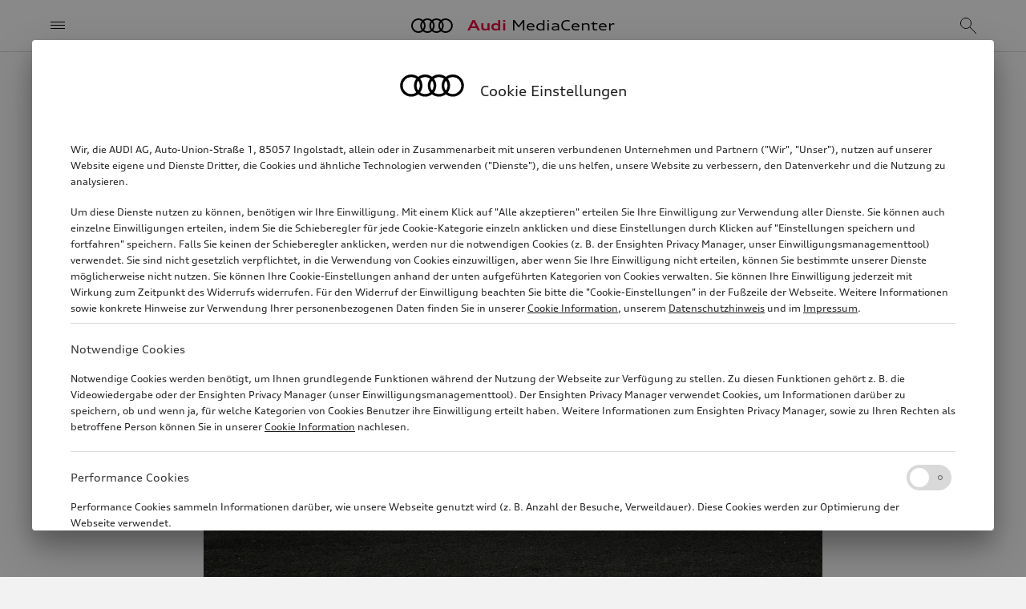

--- FILE ---
content_type: text/html; charset=utf-8
request_url: https://www.audi-mediacenter.com/de/fotos/detail/audi-rs-7-sportback-10023
body_size: 9219
content:
<!DOCTYPE html>
<html lang='de'>
<head>
<meta charset='utf-8'>
<meta content='width=device-width, initial-scale=1, shrink-to-fit=no' name='viewport'>
<meta name="robots" content="index, follow" />





<link rel="preconnect" href="https://assets.audi-mediacenter.com" />
<link rel="preconnect" href="https://uploads.audi-mediacenter.com" />

<link rel="canonical" href="https://www.audi-mediacenter.com/de/fotos/detail/audi-rs-7-sportback-10023" />
<link href="https://www.audi-mediacenter.com/de/fotos/detail/audi-rs-7-sportback-10023" rel="alternate" hreflang="de" />
<link href="https://www.audi-mediacenter.com/en/photos/detail/audi-rs-7-sportback-10023" rel="alternate" hreflang="en" />
<link href='/de/feeds/pressemitteilungen' rel='alternate' title='Audi MediaCenter' type='application/rss+xml'>
<meta content='summary_large_image' name='twitter:card'>
<title>Audi RS 7 Sportback | Foto | Audi MediaCenter</title>
<script>
  let isReady = false
  // Wait until (1) HTML is parsed and (2) all <script defer> were loaded and executed
  document.addEventListener('DOMContentLoaded', () => { isReady = true })
  
  function onAppReady(fn) {
    if (isReady) {
      fn()
    } else {
      document.addEventListener("DOMContentLoaded", fn)
    }
  }
</script>

<script src="//tms.audi.com/audi/privacy/Bootstrap.js"></script>
<script src="https://assets.audi-mediacenter.com/assets/frontend-DCWQWVVB.js" defer="defer"></script>
<link rel="stylesheet" href="https://assets.audi-mediacenter.com/assets/frontend-7HWH32WE.css" />
<link href='/apple-touch-icon.png' rel='apple-touch-icon' sizes='180x180'>
<link href='/favicon.ico' rel='icon' type='image/x-icon'>
<link href='/favicon-32x32.png' rel='icon' sizes='32x32' type='image/png'>
<link href='/favicon-16x16.png' rel='icon' sizes='16x16' type='image/png'>
<link href='/manifest.json' rel='manifest'>
<link color='#000000' href='/safari-pinned-tab.svg' rel='mask-icon'>
<meta content='#ffffff' name='theme-color'>

</head>
<body class='layout' data-available-locales='[&quot;de&quot;, &quot;en&quot;]' data-base-url='https://www.audi-mediacenter.com/' data-environment='production' set-body-classes='true' up-data='{&quot;classNames&quot;:[]}' zoom-detector=''>
<script>
  window._paq = window._paq || []
  window._paq.push(['setSecureCookie', true])
  window._paq.push(['MediaAnalytics::disableMediaAnalytics'])
</script>
<div tracking-setup="true" up-data="{&quot;trackingDomain&quot;:&quot;//stats.audi-mediacenter.com&quot;,&quot;trackingId&quot;:5}"></div>

<div up-hungry='true' up-id='track-page-view'>
<div track-page-view="true" up-data="{&quot;analyticsCalls&quot;:[[&quot;setDocumentTitle&quot;,&quot;Audi RS 7 Sportback | Foto | Audi MediaCenter&quot;],[&quot;setCustomDimension&quot;,1,&quot;false&quot;],[&quot;setCustomDimension&quot;,2,&quot;false&quot;],[&quot;setCustomDimension&quot;,3,&quot;Seite&quot;],[&quot;setCustomDimension&quot;,4,&quot;Media Service&quot;],[&quot;setCustomDimension&quot;,5,&quot;Media Service&quot;],[&quot;setCustomDimension&quot;,9,&quot;de&quot;]]}"></div>
</div>

<div class='layout--banner' up-fixed='top'>
<div up-hungry='true' up-id='layout-banner-contents'></div>
</div>

<header class='layout--header' up-fixed='top'>
<div class='header'>
<a class='header--title' href='/de'>
<span class='brand-title'>
<span class='brand-title--logo'></span>
<span class='brand-title--name'>
<strong>Audi</strong> MediaCenter
</span>
</span>
</a>
<button aria-label='Menü' class='header--menu -small-screens' main-menu-opener='true' title='Menü' type='button'>
<span class="icon -header-menu"></span>
</button>
<button class='header--menu -large-screens' main-menu-opener='true' type='button'>
<span class="icon -header-menu -spacer"></span><span>Menü</span>
</button>
<div class='header--search'>
<form action="/de/suche" accept-charset="UTF-8" method="get"><div class='search-autocomplete' up-data='{&quot;path&quot;:&quot;/de/autocomplete&quot;,&quot;clearOnBlur&quot;:true}'>
<input aria-autocomplete='list' aria-label='Suche' autocomplete='off' class='form-control' name='query' placeholder='Suche' role='combobox' search-input='true' type='text'>
</div>
</form></div>
<div class='header--mobile-actions'>
<a aria-label="Suche" title="Suche" search-overlay-opener="true" up-instant="false" href="/de/suche"><span class="icon -header-search"></span>
</a></div>
<div class='header--desktop-actions'>
<a aria-label="Login" title="Login" up-cache="false" href="/de/anmelden"><span class="icon -header-login"></span>
</a><a class="cart-link" aria-label="Warenkorb ansehen" title="Warenkorb ansehen" href="/de/warenkorb"><span class="icon -header-cart"></span>
<div class="cart-counter" up-data="{&quot;counterThreshold&quot;:99}"><div class="cart-counter--value"></div></div>
</a></div>
</div>

</header>
<form class="search-overlay search-autocomplete" up-data="{&quot;path&quot;:&quot;/de/autocomplete&quot;,&quot;clearOnBlur&quot;:true,&quot;suggestionsContainerSelector&quot;:&quot;.search-overlay--suggestions&quot;}" action="/de/suche" accept-charset="UTF-8" method="get"><button aria-label='Menü schließen' class='search-overlay--close' title='Menü schließen' type='button'>
<span class="icon -search-overlay-close"></span>
</button>
<div class='search-overlay--input'>
<input aria-autocomplete='list' aria-label='Suche' autocomplete='off' autofocus class='form-control -iconless' name='query' role='combobox' search-input='true' type='text'>
</div>
<button aria-label='suchen' class='search-overlay--submit-button' title='suchen' type='submit'>
<span class="icon -search-overlay-submit"></span>
</button>
<ul class='search-overlay--suggestions'></ul>
</form>
<div class='main-menu'>
<div class='main-menu--backdrop'></div>
<div class='main-menu--layers'>
<nav class="menu-layer" data-level="0" tabindex="0"><div class="menu-layer--links"><ul class="menu-layer-links"><li><a href="/de/modelle-4"><span>Modelle</span></a></li><li><a data-node-id="238" href="/de/technik-235"><span>Technik</span><span class="icon -menu-layer-open"></span></a></li><li><a data-node-id="196" href="/de/unternehmen-193"><span>Unternehmen</span><span class="icon -menu-layer-open"></span></a></li><li><a data-node-id="29208" href="/de/strategische-themenfelder-14188"><span>Strategische Themenfelder</span><span class="icon -menu-layer-open"></span></a></li><li><a data-node-id="30587" href="/de/nachhaltigkeit-14675"><span>Nachhaltigkeit</span><span class="icon -menu-layer-open"></span></a></li><li><a data-node-id="274" href="/de/motorsport-271"><span>Motorsport</span><span class="icon -menu-layer-open"></span></a></li><li><a data-node-id="3059" href="/de/service-2305"><span>Media Service</span><span class="icon -menu-layer-open"></span></a></li><li><a href="/de/videos"><span>Videos</span></a></li><li class="menu-layer-links--spacer" aria-hidden="true"></li><li class="menu-layer-links--extra small"><ul class="menu-layer-links"><li><a href="/de/nutzungsbedingungen"><span>Rechtliches</span></a></li><li><a href="/de/hilfe-faqs-3696"><span>Hilfe / FAQs</span></a></li></ul></li><li class="menu-layer-links--language-switcher" up-hungry="" up-id="main-menu-frontend-locale-switcher"><div role="heading">Sprache</div><a rel="alternate" up-follow="false" up-preload="false" href="/en/photos/detail/audi-rs-7-sportback-10023?set_locale=true">Englisch</a></li></ul></div><div class="menu-layer--root-actions"><div class="menu-layer-root-actions"><a aria-label="Login" title="Login" href="/de/anmelden"><span class="icon -menu-login"></span></a><a class="cart-link" aria-label="Warenkorb ansehen" title="Warenkorb ansehen" href="/de/warenkorb"><span class="icon -menu-cart"></span><div class="cart-counter" up-data="{&quot;counterThreshold&quot;:99}"><div class="cart-counter--value"></div></div></a><a search-overlay-opener="true" main-menu-closer="true" up-instant="false" aria-label="Suche" title="Suche" href="/de/suche"><span class="icon -menu-search"></span></a></div></div><button type="button" class="menu-layer--close-text -mobile" main-menu-closer="true"><span class="icon -menu-close-mobile -spacer"></span>Schließen</button><button type="button" class="menu-layer--close-text -desktop" main-menu-closer="true"><span class="icon -menu-close-desktop -spacer"></span>Schließen</button><button type="button" class="menu-layer--close-x" main-menu-closer="true" aria-label="Menü schließen" title="Menü schließen"><span class="icon -menu-close"></span></button></nav><nav class="menu-layer" data-level="1" data-parent-node-id="238" tabindex="0"><div class="menu-layer--links"><ul class="menu-layer-links"><li><a href="/de/technik-235"><span>Übersicht Technik</span></a></li><li><a data-node-id="244" href="/de/elektromobilitaet-audi-e-tron-241"><span>Elektromobilität</span><span class="icon -menu-layer-open"></span></a></li><li><a href="/de/plug-in-hybrid-15510"><span>Plug-in-Hybrid</span></a></li><li><a href="/de/verbrennungsmotoren-255"><span>Verbrennungsmotoren</span></a></li><li><a href="/de/quattro-247"><span>quattro</span></a></li><li><a href="/de/fahrwerk-15506"><span>Fahrwerk</span></a></li><li><a href="/de/licht-266"><span>Lichttechnologie</span></a></li><li><a data-node-id="239" href="/de/audi-connect-236"><span>Elektronik</span><span class="icon -menu-layer-open"></span></a></li><li><a href="/de/sicherheit-und-qualitaetssicherung-265"><span>Sicherheit</span></a></li><li><a href="/de/design-299"><span>Design</span></a></li><li><a href="/de/aerodynamik-16133"><span>Aerodynamik</span></a></li></ul></div><button type="button" class="menu-layer--close-text -mobile" main-menu-closer="true"><span class="icon -menu-close-mobile -spacer"></span>Schließen</button><button type="button" class="menu-layer--close-text -desktop" main-menu-closer="true"><span class="icon -menu-close-desktop -spacer"></span>Schließen</button><button type="button" class="menu-layer--close-x" main-menu-closer="true" aria-label="Menü schließen" title="Menü schließen"><span class="icon -menu-close"></span></button><button type="button" class="menu-layer--back" main-menu-back="true"><span class="icon -menu-layer-back -spacer"></span>Technik</button></nav><nav class="menu-layer" data-level="2" data-parent-node-id="244" tabindex="0"><div class="menu-layer--links"><ul class="menu-layer-links"><li><a href="/de/elektromobilitaet-audi-e-tron-241"><span>Übersicht Elektromobilität</span></a></li><li><a href="/de/elektroantrieb-15509"><span>Elektroantrieb</span></a></li><li><a href="/de/batterietechnologie-15511"><span>Batterietechnologie</span></a></li><li><a href="/de/laden-15512"><span>Laden</span></a></li></ul></div><button type="button" class="menu-layer--close-text -mobile" main-menu-closer="true"><span class="icon -menu-close-mobile -spacer"></span>Schließen</button><button type="button" class="menu-layer--close-text -desktop" main-menu-closer="true"><span class="icon -menu-close-desktop -spacer"></span>Schließen</button><button type="button" class="menu-layer--close-x" main-menu-closer="true" aria-label="Menü schließen" title="Menü schließen"><span class="icon -menu-close"></span></button><button type="button" class="menu-layer--back" main-menu-back="true"><span class="icon -menu-layer-back -spacer"></span>Elektromobilität</button></nav><nav class="menu-layer" data-level="2" data-parent-node-id="239" tabindex="0"><div class="menu-layer--links"><ul class="menu-layer-links"><li><a href="/de/audi-connect-236"><span>Übersicht Elektronik</span></a></li><li><a href="/de/infotainment-238"><span>Bedienung, Anzeigen, Infotainment</span></a></li><li><a href="/de/assistenzsysteme-237"><span>Assistenzsysteme</span></a></li></ul></div><button type="button" class="menu-layer--close-text -mobile" main-menu-closer="true"><span class="icon -menu-close-mobile -spacer"></span>Schließen</button><button type="button" class="menu-layer--close-text -desktop" main-menu-closer="true"><span class="icon -menu-close-desktop -spacer"></span>Schließen</button><button type="button" class="menu-layer--close-x" main-menu-closer="true" aria-label="Menü schließen" title="Menü schließen"><span class="icon -menu-close"></span></button><button type="button" class="menu-layer--back" main-menu-back="true"><span class="icon -menu-layer-back -spacer"></span>Elektronik</button></nav><nav class="menu-layer" data-level="1" data-parent-node-id="196" tabindex="0"><div class="menu-layer--links"><ul class="menu-layer-links"><li><a href="/de/unternehmen-193"><span>Übersicht Unternehmen</span></a></li><li><a data-node-id="216" href="/de/audi-group-213"><span>Audi Konzern</span><span class="icon -menu-layer-open"></span></a></li><li><a data-node-id="32009" href="/de/markengruppe-progressive-15207"><span>Markengruppe Progressive</span><span class="icon -menu-layer-open"></span></a></li><li><a data-node-id="197" href="/de/standorte-194"><span>Produktionsstandorte</span><span class="icon -menu-layer-open"></span></a></li><li><a href="/de/finanzzahlen-218"><span>Finanzzahlen</span></a></li><li><a data-node-id="303" href="/de/tradition-300"><span>Audi Tradition</span><span class="icon -menu-layer-open"></span></a></li><li><a href="/de/kultur-289"><span>Kultur</span></a></li><li><a href="/de/sport-sponsoring-14341"><span>Sport Sponsoring</span></a></li><li><a href="/de/betriebsrat-4712"><span>Betriebsrat</span></a></li></ul></div><button type="button" class="menu-layer--close-text -mobile" main-menu-closer="true"><span class="icon -menu-close-mobile -spacer"></span>Schließen</button><button type="button" class="menu-layer--close-text -desktop" main-menu-closer="true"><span class="icon -menu-close-desktop -spacer"></span>Schließen</button><button type="button" class="menu-layer--close-x" main-menu-closer="true" aria-label="Menü schließen" title="Menü schließen"><span class="icon -menu-close"></span></button><button type="button" class="menu-layer--back" main-menu-back="true"><span class="icon -menu-layer-back -spacer"></span>Unternehmen</button></nav><nav class="menu-layer" data-level="2" data-parent-node-id="216" tabindex="0"><div class="menu-layer--links"><ul class="menu-layer-links"><li><a href="/de/audi-group-213"><span>Übersicht Audi Konzern</span></a></li><li><a href="/de/audi-sport-gmbhehemals-quattro-gmbh-2946"><span>Audi Sport GmbH</span></a></li><li><a href="/de/automobili-lamborghini-spa-5567?node=35573"><span>Automobili Lamborghini S.p.A.</span></a></li><li><a href="/de/bentley-motors-ltd-14459?node=35572"><span>Bentley Motors Ltd.</span></a></li><li><a href="/de/ducati-motor-holding-spa-2481?node=35574"><span>Ducati Motor Holding S.p.A.</span></a></li><li><a href="/de/italdesign-giugiaro-spa-2783"><span>Italdesign S.p.A.</span></a></li></ul></div><button type="button" class="menu-layer--close-text -mobile" main-menu-closer="true"><span class="icon -menu-close-mobile -spacer"></span>Schließen</button><button type="button" class="menu-layer--close-text -desktop" main-menu-closer="true"><span class="icon -menu-close-desktop -spacer"></span>Schließen</button><button type="button" class="menu-layer--close-x" main-menu-closer="true" aria-label="Menü schließen" title="Menü schließen"><span class="icon -menu-close"></span></button><button type="button" class="menu-layer--back" main-menu-back="true"><span class="icon -menu-layer-back -spacer"></span>Audi Konzern</button></nav><nav class="menu-layer" data-level="2" data-parent-node-id="32009" tabindex="0"><div class="menu-layer--links"><ul class="menu-layer-links"><li><a href="/de/markengruppe-progressive-15207"><span>Übersicht Markengruppe Progressive</span></a></li><li><a href="/de/audi-ag-15264"><span>AUDI AG</span></a></li><li><a href="/de/automobili-lamborghini-spa-5567"><span>Automobili Lamborghini S.p.A.</span></a></li><li><a href="/de/bentley-motors-ltd-14459"><span>Bentley Motors Ltd.</span></a></li><li><a href="/de/ducati-motor-holding-spa-2481"><span>Ducati Motor Holding S.p.A.</span></a></li></ul></div><button type="button" class="menu-layer--close-text -mobile" main-menu-closer="true"><span class="icon -menu-close-mobile -spacer"></span>Schließen</button><button type="button" class="menu-layer--close-text -desktop" main-menu-closer="true"><span class="icon -menu-close-desktop -spacer"></span>Schließen</button><button type="button" class="menu-layer--close-x" main-menu-closer="true" aria-label="Menü schließen" title="Menü schließen"><span class="icon -menu-close"></span></button><button type="button" class="menu-layer--back" main-menu-back="true"><span class="icon -menu-layer-back -spacer"></span>Markengruppe Progressive</button></nav><nav class="menu-layer" data-level="2" data-parent-node-id="197" tabindex="0"><div class="menu-layer--links"><ul class="menu-layer-links"><li><a href="/de/standorte-194"><span>Übersicht Produktionsstandorte</span></a></li><li><a href="/de/audi-am-standort-ingolstadt-5543"><span>Audi am Standort Ingolstadt</span></a></li><li><a href="/de/audi-am-standort-neckarsulm-5557"><span>Audi am Standort Neckarsulm</span></a></li><li><a href="/de/audi-am-standort-zwickau-14115"><span>Audi am Standort Zwickau</span></a></li><li><a href="/de/audi-am-standort-ungarn-gyor-5570"><span>Audi am Standort Győr</span></a></li><li><a href="/de/audi-in-china-5583"><span>Audi in China</span></a></li><li><a href="/de/audi-am-standort-san-jose-chiapa-2935"><span>Audi am Standort San José Chiapa</span></a></li><li><a href="/de/audi-in-brasilien-curitiba-sao-jose-dos-pinhais-5650"><span>Audi am Standort Curitiba / São José dos Pinhais</span></a></li><li><a href="/de/audi-am-standort-chhatrapati-sambhajinagar-5603"><span>Audi am Standort Chhatrapati Sambhajinagar</span></a></li><li><a href="/de/audi-am-standort-slowakei-bratislava-5537"><span>Audi am Standort Bratislava</span></a></li><li><a href="/de/audi-am-standort-martorell-5542"><span>Audi am Standort Martorell</span></a></li></ul></div><button type="button" class="menu-layer--close-text -mobile" main-menu-closer="true"><span class="icon -menu-close-mobile -spacer"></span>Schließen</button><button type="button" class="menu-layer--close-text -desktop" main-menu-closer="true"><span class="icon -menu-close-desktop -spacer"></span>Schließen</button><button type="button" class="menu-layer--close-x" main-menu-closer="true" aria-label="Menü schließen" title="Menü schließen"><span class="icon -menu-close"></span></button><button type="button" class="menu-layer--back" main-menu-back="true"><span class="icon -menu-layer-back -spacer"></span>Produktionsstandorte</button></nav><nav class="menu-layer" data-level="2" data-parent-node-id="303" tabindex="0"><div class="menu-layer--links"><ul class="menu-layer-links"><li><a href="/de/tradition-300"><span>Übersicht Audi Tradition</span></a></li><li><a href="/de/jubilaeen-315"><span>Jubiläen</span></a></li><li><a href="/de/audi-museum-mobile-314"><span>Audi museum mobile</span></a></li></ul></div><button type="button" class="menu-layer--close-text -mobile" main-menu-closer="true"><span class="icon -menu-close-mobile -spacer"></span>Schließen</button><button type="button" class="menu-layer--close-text -desktop" main-menu-closer="true"><span class="icon -menu-close-desktop -spacer"></span>Schließen</button><button type="button" class="menu-layer--close-x" main-menu-closer="true" aria-label="Menü schließen" title="Menü schließen"><span class="icon -menu-close"></span></button><button type="button" class="menu-layer--back" main-menu-back="true"><span class="icon -menu-layer-back -spacer"></span>Audi Tradition</button></nav><nav class="menu-layer" data-level="1" data-parent-node-id="29208" tabindex="0"><div class="menu-layer--links"><ul class="menu-layer-links"><li><a href="/de/strategische-themenfelder-14188"><span>Übersicht Strategische Themenfelder</span></a></li><li><a href="/de/beschaffung-und-lieferkette-10639"><span>Beschaffung und Lieferkette</span></a></li><li><a href="/de/arbeiten-bei-audi-231"><span>Arbeiten bei Audi</span></a></li><li><a href="/de/produktion-232"><span>Produktion und Logistik</span></a></li><li><a href="/de/digitalisierung-13200"><span>Digitalisierung</span></a></li><li><a href="/de/vertrieb-marketing-228"><span>Vertrieb und Marketing</span></a></li></ul></div><button type="button" class="menu-layer--close-text -mobile" main-menu-closer="true"><span class="icon -menu-close-mobile -spacer"></span>Schließen</button><button type="button" class="menu-layer--close-text -desktop" main-menu-closer="true"><span class="icon -menu-close-desktop -spacer"></span>Schließen</button><button type="button" class="menu-layer--close-x" main-menu-closer="true" aria-label="Menü schließen" title="Menü schließen"><span class="icon -menu-close"></span></button><button type="button" class="menu-layer--back" main-menu-back="true"><span class="icon -menu-layer-back -spacer"></span>Strategische Themenfelder</button></nav><nav class="menu-layer" data-level="1" data-parent-node-id="30587" tabindex="0"><div class="menu-layer--links"><ul class="menu-layer-links"><li><a href="/de/nachhaltigkeit-14675"><span>Übersicht Nachhaltigkeit</span></a></li><li><a href="/de/produktion-und-lieferkette-14676"><span>Produktion und Lieferkette</span></a></li><li><a href="/de/nachhaltigkeit-beim-fahren-14682"><span>Auf dem Weg zur Elektromobilität</span></a></li><li><a href="/de/circular-economy-14686"><span>Kreislaufwirtschaft</span></a></li><li><a href="/de/nachhaltigkeit-bei-audi-14688"><span>Verantwortungsvolle Unternehmensführung</span></a></li><li><a href="/de/engagement-fuer-mensch-und-umwelt-14692"><span>Engagement für Mensch und Umwelt</span></a></li></ul></div><button type="button" class="menu-layer--close-text -mobile" main-menu-closer="true"><span class="icon -menu-close-mobile -spacer"></span>Schließen</button><button type="button" class="menu-layer--close-text -desktop" main-menu-closer="true"><span class="icon -menu-close-desktop -spacer"></span>Schließen</button><button type="button" class="menu-layer--close-x" main-menu-closer="true" aria-label="Menü schließen" title="Menü schließen"><span class="icon -menu-close"></span></button><button type="button" class="menu-layer--back" main-menu-back="true"><span class="icon -menu-layer-back -spacer"></span>Nachhaltigkeit</button></nav><nav class="menu-layer" data-level="1" data-parent-node-id="274" tabindex="0"><div class="menu-layer--links"><ul class="menu-layer-links"><li><a href="/de/motorsport-271"><span>Übersicht Motorsport</span></a></li><li><a href="/de/formel-1-14842"><span>Formel 1</span></a></li><li><a href="/de/rallye-dakar-13721"><span>Rallye Dakar</span></a></li><li><a data-node-id="276" href="/de/customer-racing-273"><span>Kundensport</span><span class="icon -menu-layer-open"></span></a></li><li><a href="/de/motorsport-historie-3646"><span>Motorsport-Historie</span></a></li></ul></div><button type="button" class="menu-layer--close-text -mobile" main-menu-closer="true"><span class="icon -menu-close-mobile -spacer"></span>Schließen</button><button type="button" class="menu-layer--close-text -desktop" main-menu-closer="true"><span class="icon -menu-close-desktop -spacer"></span>Schließen</button><button type="button" class="menu-layer--close-x" main-menu-closer="true" aria-label="Menü schließen" title="Menü schließen"><span class="icon -menu-close"></span></button><button type="button" class="menu-layer--back" main-menu-back="true"><span class="icon -menu-layer-back -spacer"></span>Motorsport</button></nav><nav class="menu-layer" data-level="2" data-parent-node-id="276" tabindex="0"><div class="menu-layer--links"><ul class="menu-layer-links"><li><a href="/de/customer-racing-273"><span>Übersicht Kundensport</span></a></li><li><a href="/de/24-stunden-nuerburgring-14511"><span>24 Stunden Nürburgring</span></a></li><li><a href="/de/intercontinental-gt-challenge-14513"><span>Intercontinental GT Challenge</span></a></li><li><a href="/de/gt-world-challenge-14514"><span>GT World Challenge</span></a></li><li><a href="/de/dtm-14577"><span>DTM</span></a></li><li><a href="/de/adac-gt-masters-14515"><span>ADAC GT Masters</span></a></li><li><a href="/de/tcr-world-tour-14516"><span>TCR World Tour</span></a></li><li><a href="/de/newsletter-14517"><span>Newsletter</span></a></li></ul></div><button type="button" class="menu-layer--close-text -mobile" main-menu-closer="true"><span class="icon -menu-close-mobile -spacer"></span>Schließen</button><button type="button" class="menu-layer--close-text -desktop" main-menu-closer="true"><span class="icon -menu-close-desktop -spacer"></span>Schließen</button><button type="button" class="menu-layer--close-x" main-menu-closer="true" aria-label="Menü schließen" title="Menü schließen"><span class="icon -menu-close"></span></button><button type="button" class="menu-layer--back" main-menu-back="true"><span class="icon -menu-layer-back -spacer"></span>Kundensport</button></nav><nav class="menu-layer" data-level="1" data-parent-node-id="3059" tabindex="0"><div class="menu-layer--links"><ul class="menu-layer-links"><li><a href="/de/service-2305"><span>Übersicht Media Service</span></a></li><li><a href="/de/pressemitteilungen"><span>MediaInfos</span></a></li><li><a href="/de/pressemappen"><span>Pressemappen</span></a></li><li><a href="/de/fotos"><span>Bilder</span></a></li><li><a data-node-id="5032" href="/de/publikationen"><span>Publikationen</span><span class="icon -menu-layer-open"></span></a></li><li><a href="/de/termine-338"><span>Termine</span></a></li><li><a href="/de/registrieren"><span>Newsletter-Registrierung</span></a></li><li><a href="/de/pressekontakte"><span>Pressekontakte</span></a></li></ul></div><button type="button" class="menu-layer--close-text -mobile" main-menu-closer="true"><span class="icon -menu-close-mobile -spacer"></span>Schließen</button><button type="button" class="menu-layer--close-text -desktop" main-menu-closer="true"><span class="icon -menu-close-desktop -spacer"></span>Schließen</button><button type="button" class="menu-layer--close-x" main-menu-closer="true" aria-label="Menü schließen" title="Menü schließen"><span class="icon -menu-close"></span></button><button type="button" class="menu-layer--back" main-menu-back="true"><span class="icon -menu-layer-back -spacer"></span>Media Service</button></nav><nav class="menu-layer" data-level="2" data-parent-node-id="5032" tabindex="0"><div class="menu-layer--links"><ul class="menu-layer-links"><li><a href="/de/publikationen"><span>Übersicht Publikationen</span></a></li><li><a href="/de/publikationen/unternehmen"><span>Unternehmensberichte</span></a></li><li><a href="/de/publikationen/motorsport"><span>Motorsport</span></a></li><li><a href="/de/publikationen/weitere"><span>Weitere Publikationen</span></a></li></ul></div><button type="button" class="menu-layer--close-text -mobile" main-menu-closer="true"><span class="icon -menu-close-mobile -spacer"></span>Schließen</button><button type="button" class="menu-layer--close-text -desktop" main-menu-closer="true"><span class="icon -menu-close-desktop -spacer"></span>Schließen</button><button type="button" class="menu-layer--close-x" main-menu-closer="true" aria-label="Menü schließen" title="Menü schließen"><span class="icon -menu-close"></span></button><button type="button" class="menu-layer--back" main-menu-back="true"><span class="icon -menu-layer-back -spacer"></span>Publikationen</button></nav>
</div>
</div>
<div class='layout--flashes' role='alert' up-flashes='true'>
</div><nav class='layout--breadcrumb' up-hungry='true' up-id='breadcrumb'><ul class='breadcrumb'>
<li><a class="breadcrumb-item" href="/de"><span> Home </span><span class="icon -breadcrumb-item"></span></a></li><li><a class="breadcrumb-item" href="/de/service-2305"><span> Media Service </span><span class="icon -breadcrumb-item"></span></a></li><li><a class="breadcrumb-item" href="/de/fotos"><span> Fotos </span><span class="icon -breadcrumb-item"></span></a></li><li><span class="breadcrumb-item"><span> Audi <span class="nowrap">RS 7</span> Sportback </span><span class="icon -breadcrumb-item"></span></span></li>
</ul></nav><main class='layout--content'>
<div class='consumption-data-banner' consumption-data-banner='true'>
<div class='consumption-data-banner--contents'></div>
</div>

<cookie-consent-change></cookie-consent-change>
<div amtv-tracking=""></div>
<div aria-live='polite' class='screen-reader-only' id='screen-reader-announcements-container'></div>
<div class='page-body'>
<div class='container -narrow'>
<div class="page-header"><h1 class="page-header--title">Audi <span class="nowrap">RS 7</span> Sportback</h1><div class="page-header--meta"><div class="meta"><div class="meta--item">Foto</div> <div class="meta--item">24.07.2013</div> 
</div></div></div><div class='detail-page'>
<div class='detail-page--image'>
<img alt="Audi RS 7 Sportback - Standaufnahme

Farbe: Suzukagrau Metallic" src="https://uploads.audi-mediacenter.com/system/production/media/10023/images/a43ba31443bfe8ca423764d2396c8a53051927a5/RS7130148_web_2880.jpg?1698185369" srcset="https://assets.audi-mediacenter.com/assets/images/blank-77M5IJTZ.png" data-sizes="auto" data-srcset="https://uploads.audi-mediacenter.com/system/production/media/10023/images/a43ba31443bfe8ca423764d2396c8a53051927a5/RS7130148_web_480.jpg?1698185369 480w 320h, https://uploads.audi-mediacenter.com/system/production/media/10023/images/a43ba31443bfe8ca423764d2396c8a53051927a5/RS7130148_web_640.jpg?1698185369 640w 427h, https://uploads.audi-mediacenter.com/system/production/media/10023/images/a43ba31443bfe8ca423764d2396c8a53051927a5/RS7130148_web_960.jpg?1698185369 960w 640h, https://uploads.audi-mediacenter.com/system/production/media/10023/images/a43ba31443bfe8ca423764d2396c8a53051927a5/RS7130148_web_1440.jpg?1698185369 1440w 960h, https://uploads.audi-mediacenter.com/system/production/media/10023/images/a43ba31443bfe8ca423764d2396c8a53051927a5/RS7130148_web_1920.jpg?1698185369 1920w 1280h, https://uploads.audi-mediacenter.com/system/production/media/10023/images/a43ba31443bfe8ca423764d2396c8a53051927a5/RS7130148_web_2880.jpg?1698185369 2880w 1920h" class="lazyload" decoding="async" />
</div>
<div class='detail-page--caption'>
<p>Standaufnahme</p>

<p>Farbe: Suzukagrau Metallic</p>
</div>
<div class='detail-page--details'>
Bild-Nr:
RS7130148
<br>
Copyright:
AUDI AG
<br>
Rechte:
Verwendung für Pressezwecke honorarfrei

</div>
<div class='detail-page--action-bar'>
<div class='action-bar'>
<div class='action-bar--primary-action'>
<button class='btn btn-primary' type='button' up-align='center' up-content='&lt;ul class=&quot;download-options&quot;&gt;&lt;li class=&quot;nowrap&quot;&gt;&lt;a track-event=&quot;[&amp;quot;download&amp;quot;,&amp;quot;photo_small&amp;quot;,&amp;quot;RS7130148&amp;quot;,&amp;quot;/de/fotos/detail/audi-rs-7-sportback-10023/capture_download&amp;quot;]&quot; class=&quot;is-hyperlink&quot; target=&quot;_blank&quot; up-follow=&quot;false&quot; up-preload=&quot;false&quot; href=&quot;https://uploads.audi-mediacenter.com/system/production/media/10023/images/a43ba31443bfe8ca423764d2396c8a53051927a5/RS7130148_small.jpg?1698185369&amp;amp;disposition=attachment&quot;&gt;&lt;span class=&quot;icon -download-option -spacer&quot;&gt;&lt;/span&gt;klein (57 KB, jpg)&lt;/a&gt;&lt;/li&gt;&lt;li class=&quot;nowrap&quot;&gt;&lt;a track-event=&quot;[&amp;quot;download&amp;quot;,&amp;quot;photo_medium&amp;quot;,&amp;quot;RS7130148&amp;quot;,&amp;quot;/de/fotos/detail/audi-rs-7-sportback-10023/capture_download&amp;quot;]&quot; class=&quot;is-hyperlink&quot; target=&quot;_blank&quot; up-follow=&quot;false&quot; up-preload=&quot;false&quot; href=&quot;https://uploads.audi-mediacenter.com/system/production/media/10023/images/a43ba31443bfe8ca423764d2396c8a53051927a5/RS7130148_medium.jpg?1698185369&amp;amp;disposition=attachment&quot;&gt;&lt;span class=&quot;icon -download-option -spacer&quot;&gt;&lt;/span&gt;mittel (2 MB, jpg)&lt;/a&gt;&lt;/li&gt;&lt;li class=&quot;nowrap&quot;&gt;&lt;a track-event=&quot;[&amp;quot;download&amp;quot;,&amp;quot;photo_large&amp;quot;,&amp;quot;RS7130148&amp;quot;,&amp;quot;/de/fotos/detail/audi-rs-7-sportback-10023/capture_download&amp;quot;]&quot; class=&quot;is-hyperlink&quot; target=&quot;_blank&quot; up-follow=&quot;false&quot; up-preload=&quot;false&quot; href=&quot;https://uploads.audi-mediacenter.com/system/production/media/10023/images/a43ba31443bfe8ca423764d2396c8a53051927a5/RS7130148_large.jpg?1698185369&amp;amp;disposition=attachment&quot;&gt;&lt;span class=&quot;icon -download-option -spacer&quot;&gt;&lt;/span&gt;groß (5,3 MB, jpg)&lt;/a&gt;&lt;/li&gt;&lt;/ul&gt;' up-layer='new popup'>
<span class="icon -download -spacer"></span>Download
</button>
</div>
<div class='action-bar--icon-actions'>
<button type="button" cart-button="true" data-records-information="[{&quot;type&quot;:&quot;image&quot;,&quot;record_id&quot;:10023,&quot;media_type&quot;:&quot;photo&quot;}]" up-data="{&quot;addTitle&quot;:&quot;In den Warenkorb&quot;,&quot;inCartTitle&quot;:&quot;Objekt befindet sich bereits im Warenkorb&quot;,&quot;inCartLabel&quot;:&quot;Im Warenkorb&quot;,&quot;miniCartPath&quot;:&quot;/de/warenkorb/mini&quot;,&quot;miniCartLoadingHtml&quot;:&quot;\u003cdiv class=\&quot;mini-cart\&quot;\u003e\u003cdiv class=\&quot;mini-cart--loading is-invisible\&quot;\u003eWarenkorb wird geladen …\u003c/div\u003e\u003c/div\u003e&quot;,&quot;miniCartEmptyMessage&quot;:&quot;Ihr Warenkorb ist leer&quot;,&quot;removeItemPrompt&quot;:&quot;Objekt aus dem Warenkorb entfernen?&quot;,&quot;clearPrompt&quot;:&quot;Alle Einträge aus dem Warenkorb entfernen?&quot;,&quot;msgAdded&quot;:&quot;\u003ca up-layer=\&quot;root\&quot; href=\&quot;/de/warenkorb\&quot;\u003e\u003cspan class=\&quot;icon-block\&quot;\u003e\u003cspan class=\&quot;icon -cart-button-feedback-item-added\&quot;\u003e\u003c/span\u003e\u003cspan\u003eWarenkorb ansehen\u003c/span\u003e\u003c/span\u003e\u003c/a\u003e&quot;,&quot;msgAlreadyAdded&quot;:&quot;\u003ca up-layer=\&quot;root\&quot; href=\&quot;/de/warenkorb\&quot;\u003e\u003cspan class=\&quot;icon-block\&quot;\u003e\u003cspan class=\&quot;icon -cart-button-feedback-item-already-in-cart\&quot;\u003e\u003c/span\u003e\u003cspan\u003eObjekt befindet sich bereits im Warenkorb\u003c/span\u003e\u003c/span\u003e\u003c/a\u003e&quot;,&quot;msgAlreadyAddedPlural&quot;:&quot;\u003ca up-layer=\&quot;root\&quot; href=\&quot;/de/warenkorb\&quot;\u003e\u003cspan class=\&quot;icon-block\&quot;\u003e\u003cspan class=\&quot;icon -cart-button-feedback-item-already-in-cart\&quot;\u003e\u003c/span\u003e\u003cspan\u003eObjekte befinden sich bereits im Warenkorb\u003c/span\u003e\u003c/span\u003e\u003c/a\u003e&quot;,&quot;msgCouldNotAdd&quot;:&quot;Das Objekt konnte leider nicht in den Warenkorb gelegt werden.&quot;,&quot;msgCouldNotAddPlural&quot;:&quot;Die Objekte konnten leider nicht in den Warenkorb gelegt werden.&quot;}" title="In den Warenkorb" aria-label="In den Warenkorb" class=""><span class="icon -cart-button"></span></button>
<a title="Bild-URL kopieren" copy-url="" up-follow="false" up-data="{&quot;url&quot;:&quot;https://www.audi-mediacenter.com/de/fotos/detail/audi-rs-7-sportback-10023&quot;,&quot;fallbackLabel&quot;:&quot;Drücken Sie Strg+C zum Kopieren.&quot;,&quot;successMessage&quot;:&quot;\u003cspan class=\&quot;icon -copy-url-success -spacer\&quot;\u003e\u003c/span\u003eURL in Zwischenablage kopiert.&quot;}" track-event="[&quot;sharing&quot;,&quot;copy_url_icon&quot;,&quot;Audi RS 7 Sportback&quot;,null]" href="https://www.audi-mediacenter.com/de/fotos/detail/audi-rs-7-sportback-10023"><span class="icon -copy-url"></span></a>
<button class='action-bar--share-toggle' title='Diese Seite teilen' type='button'>
<span class="icon -action-bar-share"></span>
</button>
</div>
<div class='action-bar--share-panel'>
<div class='share-panel'>
<h4 class='share-panel--heading'>
Bild teilen
</h4>
<div class='share-panel--body'>
<a track-event="[&quot;sharing&quot;,&quot;email&quot;,&quot;Audi RS 7 Sportback&quot;,null]" href="mailto:?body=https%3A%2F%2Fwww.audi-mediacenter.com%2Fde%2Ffotos%2Fdetail%2Faudi-rs-7-sportback-10023&amp;subject=Audi+RS+7+Sportback"><span class="icon -share-via-email -spacer"></span>E-Mail</a>
<a track-event="[&quot;sharing&quot;,&quot;facebook&quot;,&quot;Audi RS 7 Sportback&quot;,null]" href="https://www.facebook.com/sharer/sharer.php?u=https%3A%2F%2Fwww.audi-mediacenter.com%2Fde%2Ffotos%2Fdetail%2Faudi-rs-7-sportback-10023"><span class="icon -share-via-facebook -spacer"></span>Facebook</a>
<a track-event="[&quot;sharing&quot;,&quot;twitter&quot;,&quot;Audi RS 7 Sportback&quot;,null]" href="https://twitter.com/intent/tweet?text=Audi+RS+7+Sportback&amp;url=https%3A%2F%2Fwww.audi-mediacenter.com%2Fde%2Ffotos%2Fdetail%2Faudi-rs-7-sportback-10023"><span class="icon -share-via-x-com -spacer"></span>X.com</a>
<a track-event="[&quot;sharing&quot;,&quot;linked_in&quot;,&quot;Audi RS 7 Sportback&quot;,null]" href="https://www.linkedin.com/shareArticle?mini=true&amp;url=https%3A%2F%2Fwww.audi-mediacenter.com%2Fde%2Ffotos%2Fdetail%2Faudi-rs-7-sportback-10023"><span class="icon -share-via-linked-in -spacer"></span>LinkedIn</a>
<a track-event="[&quot;sharing&quot;,&quot;whatsapp&quot;,&quot;Audi RS 7 Sportback&quot;,null]" href="whatsapp://send?text=Audi+RS+7+Sportback+https%3A%2F%2Fwww.audi-mediacenter.com%2Fde%2Ffotos%2Fdetail%2Faudi-rs-7-sportback-10023"><span class="icon -share-via-whatsapp -spacer"></span>WhatsApp</a>
</div>
<div class='share-panel--close'>
<button aria-label='Schließen' title='Schließen' type='button'>
<span class="icon -share-panel-close"></span>
</button>
</div>
</div>

</div>
</div>

</div>
</div>
</div>

<div set-body-classes="true" up-data="{&quot;classNames&quot;:[]}"></div>
</div>
</main>
<footer class='layout--footer'>
<div class='footer'>
<div class='footer--links'>
<div class='container'>
<div class='footer-links'>
<div class='footer-links--press'>
<h4>
Presse
</h4>
<ul>
<li>
<a href="/de/pressemitteilungen">MediaInfos</a>
</li>
<li>
<a href="/de/pressemappen">Pressemappen</a>
</li>
<li>
<a href="/de/termine-338">Termine</a>
</li>
<li>
<a href="/de/fotos">Bilder</a>
</li>
<li>
<a href="/de/videos">Videos</a>
</li>
<li>
<a href="/de/pressekontakte">Pressekontakte</a>
</li>
</ul>
</div>
<div class='footer-links--service'>
<h4>
Service
</h4>
<ul>
<li>
<a href="/de/impressum-3697">Impressum</a>
</li>
<li>
<a href="/de/nutzungsbedingungen">Rechtliches</a>
</li>
<li>
<a href="/de/datenschutz-3699">Datenschutz</a>
</li>
<li>
<a href="/de/cookie-und-user-tracking-information-14197">Cookie-Informationen</a>
</li>
<li>
<a cookie-consent-dialog="true" href="javascript:;">Cookie-Einstellungen</a>
</li>
<li>
<a href="/de/hilfe-faqs-3696">Hilfe / FAQs</a>
</li>
<li>
<a href="/de/informationen-zur-barrierefreiheit-16673">Informationen zur Barrierefreiheit</a>
</li>
<li>
<a target="_blank" href="http://www.audi.de">audi.de</a>
</li>
</ul>
</div>
<div class='footer-links--newsletter'>
<h4>
MediaInfos abonnieren
</h4>
<p>
Sie möchten regelmäßig unsere MediaInfos per E-Mail erhalten? Dann melden Sie sich jetzt an.
</p>
<p>
<a class="btn btn-primary" href="/de/registrieren">Jetzt registrieren</a>
</p>
</div>
<div class='footer-links--about'>
<h4>
Über Audi MediaCenter
</h4>
<p>
Das Audi MediaCenter ist ein Angebot der Audi Kommunikation für Medienschaffende mit aktuellen Nachrichten und umfangreichen Recherchemöglichkeiten.
</p>
</div>
<div class='footer-links--social'>
<a title="Audi.com" target="_blank" href="https://www.audi.com/de.html"><span class="icon -footer-audi-com"></span></a>
<a title="LinkedIn" target="_blank" href="https://www.linkedin.com/company/audi-ag"><span class="icon -footer-linked-in"></span></a>
<a title="Facebook" target="_blank" href="https://www.facebook.com/audi"><span class="icon -footer-facebook"></span></a>
<a title="Instagram" target="_blank" href="https://www.instagram.com/audi/"><span class="icon -footer-instagram"></span></a>
<a title="YouTube" target="_blank" href="https://www.youtube.com/channel/UCO5ujNeWRIwP4DbCZqZWcLw"><span class="icon -footer-youtube"></span></a>
<a title="RSS-Feed abonnieren" target="_blank" href="/de/feeds/pressemitteilungen"><span class="icon -footer-rss"></span></a>
</div>
</div>
</div>
</div>
<div class='footer--tail'>
<div class='container'>
<div class='footer-tail'>
<div class='footer-tail--copyright'>
<strong>
© 2026 AUDI AG.
Alle Rechte vorbehalten.
</strong>
</div>
<div class='footer-tail--emissions'>
<p class='emissions-text'>
Die Angaben zu Kraftstoffverbrauch, Stromverbrauch, CO₂-Emissionen und elektrischer Reichweite wurden nach dem gesetzlich vorgeschriebenen Messverfahren „Worldwide Harmonized Light Vehicles Test Procedure“ (WLTP) gemäß Verordnung (EG) 715/2007 ermittelt. Zusatzausstattungen und Zubehör (Anbauteile, Reifenformat usw.) können relevante Fahrzeugparameter, wie z. B. Gewicht, Rollwiderstand und Aerodynamik verändern und neben Witterungs- und Verkehrsbedingungen sowie dem individuellen Fahrverhalten den Kraftstoffverbrauch, den Stromverbrauch, die CO₂-Emissionen, die elektrische Reichweite und die Fahrleistungswerte eines Fahrzeugs beeinflussen. Weitere Informationen zu WLTP finden Sie unter <a target="_blank" class="wltp-link" href="https://www.audi.de/wltp">www.audi.de/wltp</a>.

</p>

</div>
<div class='footer-tail--language-switch'>
<div class='frontend-locale-switcher' locale-switcher='true' up-hungry='true' up-id='locale-switcher'><a class="frontend-locale-switcher--button is-active btn btn-sm -fit-content btn-primary" rel="alternate" up-follow="false" up-preload="false" href="/de/fotos/detail/audi-rs-7-sportback-10023?set_locale=true">DE</a><a class="frontend-locale-switcher--button btn btn-sm -fit-content btn-secondary" rel="alternate" up-follow="false" up-preload="false" href="/en/photos/detail/audi-rs-7-sportback-10023?set_locale=true">EN</a></div>

</div>
</div>
</div>
</div>
</div>

</footer>
<div class='resize-observer'></div>
<script>
//<![CDATA[
onAppReady(function() {
Template.set("frontend/shared/player_testing", "\u003ca class='player-testing--close-icon' href='#' title='Player-Testmodus ausblenden'\u003e×\u003c/a\u003e\n\u003cdiv class='row'\u003e\n\u003cdiv class='player-testing--box col-xs-12 col-md-6'\u003e\n\u003cfieldset\u003e\n\u003clegend\u003eEmbed-Optionen für den Player\u003c/legend\u003e\n\u003cdiv class='player-testing--configuration'\u003e\n\u003cdiv class='player-testing--configuration-group' title='Der Player wird immer stumm eingebunden, wenn Autoplay aktiviert ist.'\u003e\n\u003cinput checked='true' id='player-testing-muted' type='checkbox'\u003e\n\u003clabel for='player-testing-muted'\u003eStartet stumm\u003c/label\u003e\n\u003c/div\u003e\n\u003cdiv class='player-testing--configuration-group'\u003e\n\u003cinput checked='true' id='player-testing-mxternal' type='checkbox'\u003e\n\u003clabel for='player-testing-mxternal'\u003eInterne Darstellung\u003c/label\u003e\n\u003c/div\u003e\n\u003cdiv class='player-testing--configuration-group'\u003e\n\u003cinput checked='true' id='player-testing-mutoplay' type='checkbox'\u003e\n\u003clabel for='player-testing-mutoplay'\u003eAutoplay\u003c/label\u003e\n\u003c/div\u003e\n\u003cdiv class='player-testing--refresh-button'\u003e\n\u003cbutton class='btn btn-default btn-sm'\u003eAktualisieren\u003c/button\u003e\n\u003c/div\u003e\n\u003c/div\u003e\n\u003c/fieldset\u003e\n\u003c/div\u003e\n\u003cdiv class='player-testing--box col-xs-12 col-md-6'\u003e\n\u003cfieldset\u003e\n\u003clegend\u003eInteraktion mit Player\u003c/legend\u003e\n\u003cdiv class='player-testing--actions information-text'\u003e\nDie Interaktion mit dem Player ist nur für Embeds in der internen Darstellung verfügbar.\n\u003c/div\u003e\n\u003cdiv class='player-testing--actions stream-label'\u003e\n\u003ca class='player-testing--current-stream-label' target='_blank'\u003e\u003c/a\u003e\n\u003cdiv class='player-testing--action-buttons'\u003e\n\u003cbutton class='btn btn-default btn-sm'\u003epause()\u003c/button\u003e\n\u003cbutton class='btn btn-default btn-sm'\u003ereset()\u003c/button\u003e\n\u003c/div\u003e\n\u003c/div\u003e\n\u003c/fieldset\u003e\n\u003c/div\u003e\n\u003c/div\u003e\n")
})

//]]>
</script></body>
</html>


--- FILE ---
content_type: image/svg+xml
request_url: https://assets.audi-mediacenter.com/assets/images/frontend/icons/feed-small-W7ANYT74.svg
body_size: 113
content:
<svg width="24" height="24" fill="none" xmlns="http://www.w3.org/2000/svg"><path fill="currentColor" d="M17.4 4H5.6C4.7 4 4 4.7 4 5.6v11.9c0 .8.7 1.5 1.6 1.5h11.9c.9 0 1.6-.7 1.6-1.6V5.6C19 4.7 18.3 4 17.4 4ZM7 17a1 1 0 0 1-1-1c0-.5.5-1 1-1s1 .5 1 1-.4 1-1 1Zm5 0h-2s0-4-4-4v-2c6 0 6 6 6 6Zm2 0c0-8-7.7-8-8-8V7c.1 0 10 0 10 10h-2Z"/></svg>

--- FILE ---
content_type: text/javascript
request_url: https://tms.audi.com/audi/privacy/serverComponent.php?namespace=Bootstrapper&staticJsPath=tms.audi.com/audi/privacy/code&publishedOn=Mon%20Jan%2012%2009:47:38%20GMT%202026&ClientID=2328&PageID=https%3A%2F%2Fwww.audi-mediacenter.com%2Fde%2Ffotos%2Fdetail%2Faudi-rs-7-sportback-10023
body_size: 232
content:

Bootstrapper._serverTime = '2026-01-14 03:22:39'; Bootstrapper._clientIP = '23.215.214.234'; Bootstrapper.insertPageFiles(['https://tms.audi.com/audi/privacy/code2607ccab97a1704c3e52724339508ada.js?conditionId0=639050']);Bootstrapper.setPageSpecificDataDefinitionIds([68864,71959,71960,68650]);